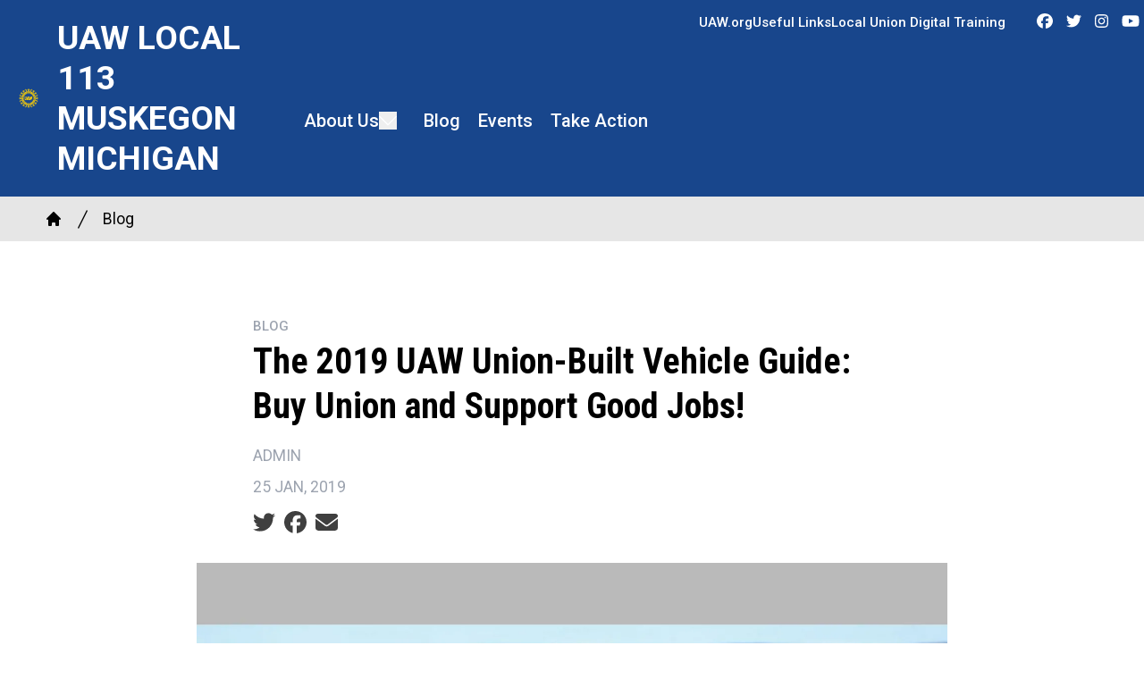

--- FILE ---
content_type: text/html; charset=UTF-8
request_url: https://region1d.uaw.org/uaw-local-113-muskegon-michigan/blog/2019-uaw-union-built-vehicle-guide-buy-union-and-support-good
body_size: 16254
content:
<!DOCTYPE html>
<html lang="en" dir="ltr" prefix="og: https://ogp.me/ns#" x-data="{ keyboardNavigation: false, isTouchDevice: false }" x-init="isTouchDevice = &#039;ontouchstart&#039; in window || navigator.maxTouchPoints &gt; 0" @keyup.tab.window="keyboardNavigation = true" @mousemove="if (keyboardNavigation) keyboardNavigation = false">
  <head>
    <meta charset="utf-8" />
<noscript><style>form.antibot * :not(.antibot-message) { display: none !important; }</style>
</noscript><meta name="description" content="Take a look at the guide and make a choice that’s good for our entire economy. Buy union today!UAW CARSBuick LaCrosseCadillac ATSCadillac CTSCadillac CT6 (excluding plug-in hybrid)Chevrolet Bolt (electric)Chevrolet CamaroChevrolet CorvetteChevrolet Cruze*Chevrolet Cruze (diesel)Chevrolet ImpalaChevrolet MalibuChevrolet SonicChevrolet Volt (electric)Ford MustangFord TaurusLincoln Continental" />
<link rel="canonical" href="https://region1d.uaw.org/uaw-local-113-muskegon-michigan/content/34965" />
<link rel="image_src" href="/sites/default/files/article/featured/vehicle_guide_2019.jpg" />
<meta property="og:site_name" content="UAW Local 113 Muskegon Michigan" />
<meta property="og:url" content="https://region1d.uaw.org/uaw-local-113-muskegon-michigan/content/34965" />
<meta property="og:title" content="The 2019 UAW Union-Built Vehicle Guide: Buy Union and Support Good Jobs!" />
<meta property="og:description" content="Take a look at the guide and make a choice that’s good for our entire economy. Buy union today!UAW CARSBuick LaCrosseCadillac ATSCadillac CTSCadillac CT6 (excluding plug-in hybrid)Chevrolet Bolt (electric)Chevrolet CamaroChevrolet CorvetteChevrolet Cruze*Chevrolet Cruze (diesel)Chevrolet ImpalaChevrolet MalibuChevrolet SonicChevrolet Volt (electric)Ford MustangFord TaurusLincoln Continental" />
<meta property="og:image" content="https://region1d.uaw.org/sites/default/files/styles/image_media_large/public/article/featured/vehicle_guide_2019.jpg.webp?itok=VIBof9PK" />
<meta name="twitter:card" content="summary_large_image" />
<meta name="twitter:description" content="Take a look at the guide and make a choice that’s good for our entire economy. Buy union today!UAW CARSBuick LaCrosseCadillac ATSCadillac CTSCadillac CT6 (excluding plug-in hybrid)Chevrolet Bolt (electric)Chevrolet CamaroChevrolet CorvetteChevrolet Cruze*Chevrolet Cruze (diesel)Chevrolet ImpalaChevrolet MalibuChevrolet SonicChevrolet Volt (electric)Ford MustangFord TaurusLincoln Continental" />
<meta name="twitter:title" content="The 2019 UAW Union-Built Vehicle Guide: Buy Union and Support Good Jobs! | UAW Local 113 Muskegon Michigan" />
<meta name="twitter:site" content="@uaw" />
<meta name="twitter:image" content="https://region1d.uaw.org/sites/default/files/styles/image_media_large/public/article/featured/vehicle_guide_2019.jpg.webp?itok=VIBof9PK" />
<meta name="twitter:image:alt" content="vehicle_guide_2019.jpg" />
<meta name="Generator" content="Drupal 10 (https://www.drupal.org)" />
<meta name="MobileOptimized" content="width" />
<meta name="HandheldFriendly" content="true" />
<meta name="viewport" content="width=device-width, initial-scale=1.0" />
<style>body {--uh-font-size: 16px; --uh-font-body: Roboto, sans-serif; --uh-font-header: "Roboto Condensed", sans-serif; --uh-color-white: 255 255 255; --uh-color-gray: 75 75 75; --uh-color-black: 0 0 0; --uh-color-primary: 24 70 140; --uh-color-primary-dark: 31 41 92; --uh-color-secondary: 252 0 0; --uh-color-secondary-dark: 252 0 0; --uh-color-accent-1: 255 206 7; --uh-color-accent-1-dark: 255 206 7; --uh-color-accent-2: 0 0 0; --uh-color-accent-2-dark: 0 20 38; --uh-color-neutral-1: 214 214 214; --uh-color-neutral-2: 242 243 244; }</style>
<script type="application/ld+json">{
    "@context": "https://schema.org",
    "@type": "WebSite",
    "name": "UAW Region 1D",
    "url": "https://region1d.uaw.org"
}</script>
<link rel="icon" href="/sites/default/files/2024-04/UAW%20LOGO%20PNG.PNG" type="image/vnd.microsoft.icon" />
<link rel="preconnect" href="https://fonts.gstatic.com" crossorigin="anonymous" />
<link rel="preload" as="style" href="https://fonts.googleapis.com/css2?family=Roboto:ital,wght@0,300;0,400;0,500;0,700;1,300;1,400;1,500;1,700&amp;display=swap" />
<link rel="stylesheet" href="https://fonts.googleapis.com/css2?family=Roboto:ital,wght@0,300;0,400;0,500;0,700;1,300;1,400;1,500;1,700&amp;display=swap" />
<link rel="preload" as="style" href="https://fonts.googleapis.com/css2?family=Roboto+Condensed:ital,wght@0,300;0,400;0,700;1,300;1,400;1,700&amp;display=swap" />
<link rel="stylesheet" href="https://fonts.googleapis.com/css2?family=Roboto+Condensed:ital,wght@0,300;0,400;0,700;1,300;1,400;1,700&amp;display=swap" />

    <title>The 2019 UAW Union-Built Vehicle Guide: Buy Union and Support Good Jobs! | UAW Local 113 Muskegon Michigan</title>
    <link rel="stylesheet" media="all" href="/sites/default/files/css/css_QRLRhsu6l7pdFPaZ4V7I-21HVzHmZrd71VUIM9QkfqA.css?delta=0&amp;language=en&amp;theme=uh_tw&amp;include=eJxNykEOgCAMAMEPFXmSKdAgWi2hJcrv9aCJx51slEY-tV6RJ1zxgviDVJAlA13G5dg-fRN0qNHuAypBX2Y7fRU1l1kCslMbz5Vv_JUlJA" />
<link rel="stylesheet" media="all" href="/sites/default/files/css/css_s3cU5DYEIJXU2IYjDuJWT0QSoq_14Ux7daJl6zHaO9U.css?delta=1&amp;language=en&amp;theme=uh_tw&amp;include=eJxNykEOgCAMAMEPFXmSKdAgWi2hJcrv9aCJx51slEY-tV6RJ1zxgviDVJAlA13G5dg-fRN0qNHuAypBX2Y7fRU1l1kCslMbz5Vv_JUlJA" />
<style>.sr-only {
  position: absolute;
  width: 1px;
  height: 1px;
  padding: 0;
  margin: -1px;
  overflow: hidden;
  clip: rect(0, 0, 0, 0);
  white-space: nowrap;
  border-width: 0;
}
.absolute {
  position: absolute;
}
.relative {
  position: relative;
}
.left-0 {
  left: 0px;
}
.top-0 {
  top: 0px;
}
.top-full {
  top: 100%;
}
.z-0 {
  z-index: 0;
}
.z-10 {
  z-index: 10;
}
.z-100 {
  z-index: 100;
}
.z-50 {
  z-index: 50;
}
.col-span-1 {
  grid-column: span 1 / span 1;
}
.col-start-14 {
  grid-column-start: 14;
}
.col-start-6 {
  grid-column-start: 6;
}
.col-end-14 {
  grid-column-end: 14;
}
.col-end-15 {
  grid-column-end: 15;
}
.row-start-1 {
  grid-row-start: 1;
}
.row-start-2 {
  grid-row-start: 2;
}
.row-end-2 {
  grid-row-end: 2;
}
.row-end-3 {
  grid-row-end: 3;
}
.mx-1 {
  margin-left: 0.25rem;
  margin-right: 0.25rem;
}
.mx-auto {
  margin-left: auto;
  margin-right: auto;
}
.my-1 {
  margin-top: 0.25rem;
  margin-bottom: 0.25rem;
}
.my-2 {
  margin-top: 0.5rem;
  margin-bottom: 0.5rem;
}
.my-6 {
  margin-top: 1.5rem;
  margin-bottom: 1.5rem;
}
.-mt-1 {
  margin-top: -0.25rem;
}
.mb-2 {
  margin-bottom: 0.5rem;
}
.mr-1 {
  margin-right: 0.25rem;
}
.mr-4 {
  margin-right: 1rem;
}
.mt-0 {
  margin-top: 0px;
}
.mt-12 {
  margin-top: 3rem;
}
.mt-2 {
  margin-top: 0.5rem;
}
.mt-4 {
  margin-top: 1rem;
}
.mt-6 {
  margin-top: 1.5rem;
}
.block {
  display: block;
}
.inline-block {
  display: inline-block;
}
.inline {
  display: inline;
}
.flex {
  display: flex;
}
.grid {
  display: grid;
}
.hidden {
  display: none;
}
.h-4 {
  height: 1rem;
}
.h-5 {
  height: 1.25rem;
}
.h-7 {
  height: 1.75rem;
}
.h-\[2px\] {
  height: 2px;
}
.h-full {
  height: 100%;
}
.w-1\/5 {
  width: 20%;
}
.w-20 {
  width: 5rem;
}
.w-4 {
  width: 1rem;
}
.w-5 {
  width: 1.25rem;
}
.w-7 {
  width: 1.75rem;
}
.w-8 {
  width: 2rem;
}
.w-full {
  width: 100%;
}
.max-w-4xl {
  max-width: 56rem;
}
.max-w-7xl {
  max-width: 80rem;
}
.max-w-none {
  max-width: none;
}
.flex-shrink-0 {
  flex-shrink: 0;
}
.flex-grow {
  flex-grow: 1;
}
.-rotate-45 {
  --tw-rotate: -45deg;
  transform: translate(var(--tw-translate-x), var(--tw-translate-y)) rotate(var(--tw-rotate)) skewX(var(--tw-skew-x)) skewY(var(--tw-skew-y)) scaleX(var(--tw-scale-x)) scaleY(var(--tw-scale-y));
}
.rotate-45 {
  --tw-rotate: 45deg;
  transform: translate(var(--tw-translate-x), var(--tw-translate-y)) rotate(var(--tw-rotate)) skewX(var(--tw-skew-x)) skewY(var(--tw-skew-y)) scaleX(var(--tw-scale-x)) scaleY(var(--tw-scale-y));
}
.scroll-mt-28 {
  scroll-margin-top: 7rem;
}
.grid-cols-1 {
  grid-template-columns: repeat(1, minmax(0, 1fr));
}
.grid-cols-2 {
  grid-template-columns: repeat(2, minmax(0, 1fr));
}
.flex-row {
  flex-direction: row;
}
.flex-col {
  flex-direction: column;
}
.flex-wrap {
  flex-wrap: wrap;
}
.items-center {
  align-items: center;
}
.justify-end {
  justify-content: flex-end;
}
.justify-center {
  justify-content: center;
}
.justify-between {
  justify-content: space-between;
}
.gap-1 {
  gap: 0.25rem;
}
.gap-2 {
  gap: 0.5rem;
}
.space-x-1 > :not([hidden]) ~ :not([hidden]) {
  --tw-space-x-reverse: 0;
  margin-right: calc(0.25rem * var(--tw-space-x-reverse));
  margin-left: calc(0.25rem * calc(1 - var(--tw-space-x-reverse)));
}
.space-x-2 > :not([hidden]) ~ :not([hidden]) {
  --tw-space-x-reverse: 0;
  margin-right: calc(0.5rem * var(--tw-space-x-reverse));
  margin-left: calc(0.5rem * calc(1 - var(--tw-space-x-reverse)));
}
.divide-x > :not([hidden]) ~ :not([hidden]) {
  --tw-divide-x-reverse: 0;
  border-right-width: calc(1px * var(--tw-divide-x-reverse));
  border-left-width: calc(1px * calc(1 - var(--tw-divide-x-reverse)));
}
.self-start {
  align-self: flex-start;
}
.whitespace-nowrap {
  white-space: nowrap;
}
.rounded-2xl {
  border-radius: 1rem;
}
.border-0 {
  border-width: 0px;
}
.border-t {
  border-top-width: 1px;
}
.border-gray-300 {
  --tw-border-opacity: 1;
  border-color: rgb(209 213 219 / var(--tw-border-opacity));
}
.border-uh-neutral-2 {
  --tw-border-opacity: 1;
  border-color: rgb(var(--uh-color-neutral-2) / var(--tw-border-opacity));
}
.border-opacity-20 {
  --tw-border-opacity: 0.2;
}
.bg-uh-accent-1 {
  --tw-bg-opacity: 1;
  background-color: rgb(var(--uh-color-accent-1) / var(--tw-bg-opacity));
}
.bg-uh-accent-2 {
  --tw-bg-opacity: 1;
  background-color: rgb(var(--uh-color-accent-2) / var(--tw-bg-opacity));
}
.bg-uh-black {
  --tw-bg-opacity: 1;
  background-color: rgb(var(--uh-color-black) / var(--tw-bg-opacity));
}
.bg-uh-gray {
  --tw-bg-opacity: 1;
  background-color: rgb(var(--uh-color-gray) / var(--tw-bg-opacity));
}
.bg-uh-neutral-1\/60 {
  background-color: rgb(var(--uh-color-neutral-1) / 0.6);
}
.bg-uh-primary {
  --tw-bg-opacity: 1;
  background-color: rgb(var(--uh-color-primary) / var(--tw-bg-opacity));
}
.bg-uh-white {
  --tw-bg-opacity: 1;
  background-color: rgb(var(--uh-color-white) / var(--tw-bg-opacity));
}
.bg-opacity-25 {
  --tw-bg-opacity: 0.25;
}
.p-2 {
  padding: 0.5rem;
}
.p-4 {
  padding: 1rem;
}
.px-10 {
  padding-left: 2.5rem;
  padding-right: 2.5rem;
}
.px-2 {
  padding-left: 0.5rem;
  padding-right: 0.5rem;
}
.px-4 {
  padding-left: 1rem;
  padding-right: 1rem;
}
.px-6 {
  padding-left: 1.5rem;
  padding-right: 1.5rem;
}
.py-12 {
  padding-top: 3rem;
  padding-bottom: 3rem;
}
.py-2 {
  padding-top: 0.5rem;
  padding-bottom: 0.5rem;
}
.py-4 {
  padding-top: 1rem;
  padding-bottom: 1rem;
}
.pb-0 {
  padding-bottom: 0px;
}
.pb-16 {
  padding-bottom: 4rem;
}
.pb-2 {
  padding-bottom: 0.5rem;
}
.pb-6 {
  padding-bottom: 1.5rem;
}
.pl-2 {
  padding-left: 0.5rem;
}
.pl-6 {
  padding-left: 1.5rem;
}
.pt-0 {
  padding-top: 0px;
}
.pt-0\.5 {
  padding-top: 0.125rem;
}
.pt-4 {
  padding-top: 1rem;
}
.pt-6 {
  padding-top: 1.5rem;
}
.pt-8 {
  padding-top: 2rem;
}
.text-center {
  text-align: center;
}
.text-sm {
  font-size: 0.875rem;
}
.text-xl {
  font-size: 1.25rem;
}
.text-xs {
  font-size: 0.75rem;
}
.font-bold {
  font-weight: 700;
}
.font-medium {
  font-weight: 500;
}
.font-semibold {
  font-weight: 600;
}
.uppercase {
  text-transform: uppercase;
}
.leading-none {
  line-height: 1;
}
.tracking-widest {
  letter-spacing: 0.1em;
}
.text-branding-error {
  --tw-text-opacity: 1;
  color: rgb(248 113 113 / var(--tw-text-opacity));
}
.text-gray-400 {
  --tw-text-opacity: 1;
  color: rgb(156 163 175 / var(--tw-text-opacity));
}
.text-uh-black {
  --tw-text-opacity: 1;
  color: rgb(var(--uh-color-black) / var(--tw-text-opacity));
}
.text-uh-neutral-2 {
  --tw-text-opacity: 1;
  color: rgb(var(--uh-color-neutral-2) / var(--tw-text-opacity));
}
.text-uh-primary {
  --tw-text-opacity: 1;
  color: rgb(var(--uh-color-primary) / var(--tw-text-opacity));
}
.text-uh-primary-dark {
  --tw-text-opacity: 1;
  color: rgb(var(--uh-color-primary-dark) / var(--tw-text-opacity));
}
.text-uh-white {
  --tw-text-opacity: 1;
  color: rgb(var(--uh-color-white) / var(--tw-text-opacity));
}
.underline {
  text-decoration-line: underline;
}
.antialiased {
  -webkit-font-smoothing: antialiased;
  -moz-osx-font-smoothing: grayscale;
}
.opacity-0 {
  opacity: 0;
}
.opacity-100 {
  opacity: 1;
}
.opacity-50 {
  opacity: 0.5;
}
.opacity-75 {
  opacity: 0.75;
}
.shadow-sm {
  --tw-shadow: 0 1px 2px 0 rgb(0 0 0 / 0.05);
  --tw-shadow-colored: 0 1px 2px 0 var(--tw-shadow-color);
  box-shadow: var(--tw-ring-offset-shadow, 0 0 #0000), var(--tw-ring-shadow, 0 0 #0000), var(--tw-shadow);
}
.transition-all {
  transition-property: all;
  transition-timing-function: cubic-bezier(0.4, 0, 0.2, 1);
  transition-duration: 150ms;
}
.duration-300 {
  transition-duration: 300ms;
}
.duration-500 {
  transition-duration: 500ms;
}
.first\:pl-0:first-child {
  padding-left: 0px;
}
.hover\:bg-uh-primary:hover {
  --tw-bg-opacity: 1;
  background-color: rgb(var(--uh-color-primary) / var(--tw-bg-opacity));
}
.hover\:bg-uh-white:hover {
  --tw-bg-opacity: 1;
  background-color: rgb(var(--uh-color-white) / var(--tw-bg-opacity));
}
.hover\:text-uh-accent-1:hover {
  --tw-text-opacity: 1;
  color: rgb(var(--uh-color-accent-1) / var(--tw-text-opacity));
}
.hover\:opacity-100:hover {
  opacity: 1;
}
.hover\:opacity-80:hover {
  opacity: 0.8;
}
.hover\:transition-colors:hover {
  transition-property: color, background-color, border-color, text-decoration-color, fill, stroke;
  transition-timing-function: cubic-bezier(0.4, 0, 0.2, 1);
  transition-duration: 150ms;
}
.hover\:transition-opacity:hover {
  transition-property: opacity;
  transition-timing-function: cubic-bezier(0.4, 0, 0.2, 1);
  transition-duration: 150ms;
}
.focus\:border-branding-outer-space:focus {
  --tw-border-opacity: 1;
  border-color: rgb(55 58 58 / var(--tw-border-opacity));
}
.focus\:ring-branding-outer-space:focus {
  --tw-ring-opacity: 1;
  --tw-ring-color: rgb(55 58 58 / var(--tw-ring-opacity));
}
.prose-headings\:mb-2 :is(:where(h1, h2, h3, h4, h5, h6, th):not(:where([class~="not-prose"],[class~="not-prose"] *))) {
  margin-bottom: 0.5rem;
}
.prose-headings\:text-uh-neutral-2 :is(:where(h1, h2, h3, h4, h5, h6, th):not(:where([class~="not-prose"],[class~="not-prose"] *))) {
  --tw-text-opacity: 1;
  color: rgb(var(--uh-color-neutral-2) / var(--tw-text-opacity));
}
.prose-p\:mb-4 :is(:where(p):not(:where([class~="not-prose"],[class~="not-prose"] *))) {
  margin-bottom: 1rem;
}
.prose-a\:text-uh-primary :is(:where(a):not(:where([class~="not-prose"],[class~="not-prose"] *))) {
  --tw-text-opacity: 1;
  color: rgb(var(--uh-color-primary) / var(--tw-text-opacity));
}
.prose-a\:no-underline :is(:where(a):not(:where([class~="not-prose"],[class~="not-prose"] *))) {
  text-decoration-line: none;
}
.hover\:prose-a\:text-uh-accent-1 :is(:where(a):not(:where([class~="not-prose"],[class~="not-prose"] *))):hover {
  --tw-text-opacity: 1;
  color: rgb(var(--uh-color-accent-1) / var(--tw-text-opacity));
}
.hover\:prose-a\:underline :is(:where(a):not(:where([class~="not-prose"],[class~="not-prose"] *))):hover {
  text-decoration-line: underline;
}
.prose-strong\:text-uh-neutral-2 :is(:where(strong):not(:where([class~="not-prose"],[class~="not-prose"] *))) {
  --tw-text-opacity: 1;
  color: rgb(var(--uh-color-neutral-2) / var(--tw-text-opacity));
}
.prose-img\:my-0 :is(:where(img):not(:where([class~="not-prose"],[class~="not-prose"] *))) {
  margin-top: 0px;
  margin-bottom: 0px;
}
.prose-img\:my-1 :is(:where(img):not(:where([class~="not-prose"],[class~="not-prose"] *))) {
  margin-top: 0.25rem;
  margin-bottom: 0.25rem;
}
.prose-img\:mr-1 :is(:where(img):not(:where([class~="not-prose"],[class~="not-prose"] *))) {
  margin-right: 0.25rem;
}
.prose-img\:w-20 :is(:where(img):not(:where([class~="not-prose"],[class~="not-prose"] *))) {
  width: 5rem;
}
.prose-img\:w-full :is(:where(img):not(:where([class~="not-prose"],[class~="not-prose"] *))) {
  width: 100%;
}
.prose-img\:opacity-60 :is(:where(img):not(:where([class~="not-prose"],[class~="not-prose"] *))) {
  opacity: 0.6;
}
.prose-img\:invert :is(:where(img):not(:where([class~="not-prose"],[class~="not-prose"] *))) {
  --tw-invert: invert(100%);
  filter: var(--tw-blur) var(--tw-brightness) var(--tw-contrast) var(--tw-grayscale) var(--tw-hue-rotate) var(--tw-invert) var(--tw-saturate) var(--tw-sepia) var(--tw-drop-shadow);
}
.\[\&_\.social-media-properties\]\:h-full .social-media-properties {
  height: 100%;
}
.\[\&_\.social-media-properties\]\:items-center .social-media-properties {
  align-items: center;
}
.\[\&_\.social-media-properties\]\:justify-center .social-media-properties {
  justify-content: center;
}
.\[\&_\.social-media-properties\]\:\!gap-6 .social-media-properties {
  gap: 1.5rem !important;
}
.\[\&_a\:hover\]\:opacity-80 a:hover {
  opacity: 0.8;
}
.\[\&_a\]\:text-uh-white a {
  --tw-text-opacity: 1;
  color: rgb(var(--uh-color-white) / var(--tw-text-opacity));
}
.\[\&_ul\>li\]\:flex ul>li {
  display: flex;
}
.\[\&_ul\>li\]\:flex-grow ul>li {
  flex-grow: 1;
}
.\[\&_ul\>li\]\:items-center ul>li {
  align-items: center;
}
.\[\&_ul\>li\]\:justify-center ul>li {
  justify-content: center;
}
.\[\&_ul\>li\]\:p-4 ul>li {
  padding: 1rem;
}
.\[\&_ul\]\:flex ul {
  display: flex;
}
.\[\&_ul\]\:h-full ul {
  height: 100%;
}
.\[\&_ul\]\:flex-grow ul {
  flex-grow: 1;
}
.\[\&_ul\]\:\!flex-row ul {
  flex-direction: row !important;
}
.\[\&_ul\]\:flex-row ul {
  flex-direction: row;
}
.\[\&_ul\]\:flex-col ul {
  flex-direction: column;
}
.\[\&_ul\]\:items-center ul {
  align-items: center;
}
.\[\&_ul\]\:justify-center ul {
  justify-content: center;
}
.\[\&_ul\]\:gap-6 ul {
  gap: 1.5rem;
}
.\[\&_ul\]\:text-uh-white ul {
  --tw-text-opacity: 1;
  color: rgb(var(--uh-color-white) / var(--tw-text-opacity));
}
@media (min-width: 640px) {
  .sm\:w-1\/4 {
    width: 25%;
  }
  .sm\:px-6 {
    padding-left: 1.5rem;
    padding-right: 1.5rem;
  }
  .sm\:text-2xl {
    font-size: 1.5rem;
    line-height: 2rem;
  }}

@media (min-width: 768px) {
  .md\:mb-4 {
    margin-bottom: 1rem;
  }
  .md\:flex {
    display: flex;
  }
  .md\:w-2\/3 {
    width: 66.666667%;
  }
  .md\:w-28 {
    width: 7rem;
  }
  .md\:grid-cols-3 {
    grid-template-columns: repeat(3, minmax(0, 1fr));
  }
  .md\:grid-cols-5 {
    grid-template-columns: repeat(5, minmax(0, 1fr));
  }
  .md\:gap-8 {
    gap: 2rem;
  }
  .md\:pt-8 {
    padding-top: 2rem;
  }
  .md\:text-3xl {
    font-size: 1.875rem;
    line-height: 2.25rem;
  }
  .md\:text-sm {
    font-size: 0.875rem;
  }
  .md\:prose-img\:w-28 :is(:where(img):not(:where([class~="not-prose"],[class~="not-prose"] *))) {
    width: 7rem;
  }}

@media (min-width: 1024px) {
  .lg\:static {
    position: static;
  }
  .lg\:absolute {
    position: absolute;
  }
  .lg\:left-0 {
    left: 0px;
  }
  .lg\:top-full {
    top: 100%;
  }
  .lg\:col-start-1 {
    grid-column-start: 1;
  }
  .lg\:col-start-6 {
    grid-column-start: 6;
  }
  .lg\:col-end-6 {
    grid-column-end: 6;
  }
  .lg\:row-start-1 {
    grid-row-start: 1;
  }
  .lg\:row-end-3 {
    grid-row-end: 3;
  }
  .lg\:block {
    display: block;
  }
  .lg\:flex {
    display: flex;
  }
  .lg\:grid {
    display: grid;
  }
  .lg\:hidden {
    display: none;
  }
  .lg\:h-full {
    height: 100%;
  }
  .lg\:w-2\/3 {
    width: 66.666667%;
  }
  .lg\:max-w-prose {
    max-width: 65ch;
  }
  .lg\:flex-grow-0 {
    flex-grow: 0;
  }
  .lg\:flex-row {
    flex-direction: row;
  }
  .lg\:flex-wrap {
    flex-wrap: wrap;
  }
  .lg\:items-start {
    align-items: flex-start;
  }
  .lg\:justify-start {
    justify-content: flex-start;
  }
  .lg\:justify-center {
    justify-content: center;
  }
  .lg\:px-0 {
    padding-left: 0px;
    padding-right: 0px;
  }
  .lg\:px-8 {
    padding-left: 2rem;
    padding-right: 2rem;
  }
  .lg\:py-16 {
    padding-top: 4rem;
    padding-bottom: 4rem;
  }
  .lg\:pt-12 {
    padding-top: 3rem;
  }
  .lg\:font-medium {
    font-weight: 500;
  }
  .lg\:text-uh-white {
    --tw-text-opacity: 1;
    color: rgb(var(--uh-color-white) / var(--tw-text-opacity));
  }
  .lg\:transition-all {
    transition-property: all;
    transition-timing-function: cubic-bezier(0.4, 0, 0.2, 1);
    transition-duration: 150ms;
  }
  .lg\:duration-300 {
    transition-duration: 300ms;
  }
  .lg\:hover\:bg-uh-secondary:hover {
    --tw-bg-opacity: 1;
    background-color: rgb(var(--uh-color-secondary) / var(--tw-bg-opacity));
  }
  .lg\:hover\:text-uh-white:hover {
    --tw-text-opacity: 1;
    color: rgb(var(--uh-color-white) / var(--tw-text-opacity));
  }}

@media (min-width: 1280px) {
  .xl\:col-start-5 {
    grid-column-start: 5;
  }
  .xl\:col-end-5 {
    grid-column-end: 5;
  }
  .xl\:pt-16 {
    padding-top: 4rem;
  }
  .xl\:text-center {
    text-align: center;
  }}

</style><script src="/sites/default/files/tailwindcss_utility/tailwind.js"></script><script src="/themes/custom/uh_tw/build/tailwind-config-cdn.js"></script><script>tailwind.config.safelist = tailwind.config.safelist.concat(["[&amp;_div.link-wrapper]:flex","[&amp;_div.link-wrapper]:flex-grow","[&amp;_div.link-wrapper]:flex-row","[&amp;_div.link-wrapper]:gap-2","[&amp;_div.link-wrapper]:items-center","[&amp;_div.link-wrapper]:justify-center","[&amp;_div.link-wrapper]:p-4","grid-rows-[minmax(50px,auto)_1fr]","lg:grid-cols-[min(calc((100vw-1024px)\/2))_repeat(12,minmax(0,1024px))_min(calc((100vw-1024px)\/2))]","top-level","xl:grid-cols-[min(calc((100vw-1280px)\/2))_repeat(12,minmax(0,1280px))_min(calc((100vw-1280px)\/2))]","xl:grid-cols-[min(calc((100vw-1536px)\/2))_repeat(12,minmax(0,1536px))_min(calc((100vw-1536px)\/2))]","xl:grid-cols-[min(calc((100vw-1792px)\/2))_repeat(12,minmax(0,1792px))_min(calc((100vw-1792px)\/2))]"]);</script>
<link rel="stylesheet" media="all" href="/sites/default/files/css/css_OEhBbp39qtZbYm-yHcFeZRuUXPJ9zSHRqoyuof05ris.css?delta=3&amp;language=en&amp;theme=uh_tw&amp;include=eJxNykEOgCAMAMEPFXmSKdAgWi2hJcrv9aCJx51slEY-tV6RJ1zxgviDVJAlA13G5dg-fRN0qNHuAypBX2Y7fRU1l1kCslMbz5Vv_JUlJA" />

    <script src="/libraries/fontawesome/js/brands.min.js?v=6.4.2" defer></script>
<script src="/libraries/fontawesome/js/regular.min.js?v=6.4.2" defer></script>
<script src="/libraries/fontawesome/js/solid.min.js?v=6.4.2" defer></script>
<script src="/libraries/fontawesome/js/fontawesome.min.js?v=6.4.2" defer></script>

  </head>
  <body class="hide-gin-toolbar group/uh-site">
        <a href="#main-content" class="visually-hidden focusable">
      Skip to main content
    </a>
    
      <div class="dialog-off-canvas-main-canvas" data-off-canvas-main-canvas>
    
  
<div class="w-full mx-auto text-uh-black">
    
  

  <div id="site-header" class="md:grid-cols-5 font-semibold relative z-50 inline" x-data="{ open: false }">
    




                



<div class="flex flex-col w-full relative bg-uh-primary lg:grid grid-rows-[minmax(50px,auto)_1fr] lg:grid-cols-[min(calc((100vw-1024px)/2))_repeat(12,minmax(0,1024px))_min(calc((100vw-1024px)/2))] xl:grid-cols-[min(calc((100vw-1280px)/2))_repeat(12,minmax(0,1280px))_min(calc((100vw-1280px)/2))] 2xl:grid-cols-[min(calc((100vw-1536px)/2))_repeat(12,minmax(0,1536px))_min(calc((100vw-1536px)/2))] 3xl:grid-cols-[min(calc((100vw-1792px)/2))_repeat(12,minmax(0,1792px))_min(calc((100vw-1792px)/2))] z-100">
    <div class="logo-wrapper flex flex-row p-4 items-center justify-between lg:justify-center lg:row-start-1 lg:row-end-3 lg:col-start-1 lg:col-end-6 xl:col-end-5">
        
    <a class="flex flex-row items-center justify-center z-100 h-full" href="/uaw-local-113-muskegon-michigan">
                    <div class="site-logo w-1/5 sm:w-1/4 mr-4">
                  <picture>
                  <source srcset="/sites/default/files/styles/image_media_large/public/2024-05/uaw-logo-blue-yellow-official-sm%20copy.png.webp?itok=F1gE3QoP 1x" media="all and (min-width: 1280px)" type="image/webp" width="600" height="600"/>
              <source srcset="/sites/default/files/styles/image_media_medium/public/2024-05/uaw-logo-blue-yellow-official-sm%20copy.png.webp?itok=XwnaO4Vi 1x, /sites/default/files/styles/image_media_large_2x/public/2024-05/uaw-logo-blue-yellow-official-sm%20copy.png.webp?itok=zyz6ncLI 2x" media="all and (min-width: 1024px) and (max-width: 1279px)" type="image/webp" width="300" height="300"/>
              <source srcset="/sites/default/files/styles/image_media_small/public/2024-05/uaw-logo-blue-yellow-official-sm%20copy.png.webp?itok=R-90uMEb 1x, /sites/default/files/styles/image_media_medium_2x/public/2024-05/uaw-logo-blue-yellow-official-sm%20copy.png.webp?itok=taBlShDN 2x" type="image/webp" width="100" height="100"/>
                  <img src="/sites/default/files/styles/image_media_small/public/2024-05/uaw-logo-blue-yellow-official-sm%20copy.png.webp?itok=R-90uMEb" alt="UAW Logo" />

  </picture>

            </div>
                            <div class="site-name text-xl sm:text-2xl md:text-3xl uppercase text-uh-white">
                            <div class="label">UAW Local 113 Muskegon Michigan</div>
      
            </div>
            </a>



        <button @click="open = !open" id="mobile-menu-button" :class="open === true ? 'group block lg:hidden menu-open' : 'group block lg:hidden'">
            <div :class="open === true ? 'bg-uh-white w-8 h-[2px] mt-0 relative rotate-45 transition-all' : 'bg-uh-white w-8 h-[2px] relative top-0 transition-all'"></div>
            <div :class="open === true ? 'bg-uh-white w-8 h-[2px] mt-0 opacity-0 transition-all' : 'bg-uh-white w-8 h-[2px] mt-2 opacity-100 transition-all'"></div>
            <div :class="open === true ? 'bg-uh-white w-8 h-[2px] -mt-1 relative -rotate-45 transition-all' : 'bg-uh-white w-8 h-[2px] mt-2 relative top-0 transition-all'"></div>
        </button>
    </div>
  	<div class="secondary-nav-wrapper hidden lg:flex flex-row flex-grow items-center justify-end font-medium text-xs col-start-6 xl:col-start-5 col-end-14 row-start-1 row-end-2">
            <nav class="national-menu h-full [&_ul]:h-full [&_ul]:flex [&_ul]:flex-row [&_ul]:items-center [&_ul]:justify-center [&_ul]:gap-6 [&_ul]:text-uh-white">
        
    <ul>
          <li>
        <a href="https://uaw.org/" title="Homepage for UAW, International Union">UAW.org</a>
              </li>
          <li>
        <a href="https://uaw.org/useful-links-and-union-resources/" title="Useful information for your Local Union or on Labor Unions in general">Useful Links</a>
              </li>
          <li>
        <a href="https://uaw.org/digitaltraining" title="This booklet should help local unions to carry out the constitutional and legal provisions which regulate elections.">Local Union Digital Training</a>
              </li>
      </ul>



      </nav>
                  <nav class="social-media pl-6 h-full flex items-center justify-center [&_a]:text-uh-white [&_a:hover]:opacity-80 [&_.social-media-properties]:!gap-6 [&_.social-media-properties]:h-full [&_.social-media-properties]:items-center [&_.social-media-properties]:justify-center">
        

  <div  class="flex my-2 space-x-1">

                  <a href="https://facebook.com/uaw113" class="hover:transition-opacity opacity-100 hover:opacity-80">
          <i class="items-center justify-center mx-1 text-sm fab fa-facebook"></i>
          <span class="sr-only">Facebook</span>
        </a>
                        <a href="https://twitter.com/uaw" class="hover:transition-opacity opacity-100 hover:opacity-80">
          <i class="items-center justify-center mx-1 text-sm fab fa-twitter"></i>
          <span class="sr-only">Twitter</span>
        </a>
                        <a href="https://instagram.com/uaw.union" class="hover:transition-opacity opacity-100 hover:opacity-80">
          <i class="items-center justify-center mx-1 text-sm fab fa-instagram"></i>
          <span class="sr-only">Instagram</span>
        </a>
                        <a href="https://youtube.com/uaw" class="hover:transition-opacity opacity-100 hover:opacity-80">
          <i class="items-center justify-center mx-1 text-sm fab fa-youtube"></i>
          <span class="sr-only">Youtube</span>
        </a>
          
  </div>



      </nav>
        </div>
    <div class="nav-wrapper flex flex-col flex-grow lg:col-start-6 xl:col-start-5 col-end-14 row-start-2 row-end-3">
        <nav x-show="open"
             @resize.window="open = window.innerWidth > 1024"
             @load.window="open = window.innerWidth > 1024"
             @click.outside="if (window.innerWidth < 1024) {open = false}"
             x-transition:enter="transition duration-300 ease-out transform"
             x-transition:enter-start="opacity-0"
             x-transition:enter-end="opacity-100"
             x-transition:leave="transition duration-200 ease-in transform"
             x-transition:leave-start="opacity-100"
             x-transition:leave-end="opacity-0"
             class="main-menu bg-uh-primary flex flex-col absolute top-full left-0 text-uh-white w-full lg:flex-row lg:text-uh-white lg:h-full lg:static lg:justify-start">
                

    
  
  
  
                    	  
                        
                        
                    <ul class="flex flex-col lg:flex-wrap lg:flex-row lg:flex-grow-0">
                                            <li class="flex flex-col relative lg:hover:bg-uh-secondary lg:hover:text-uh-white lg:transition-all lg:duration-300 [&amp;_div.link-wrapper]:flex [&amp;_div.link-wrapper]:flex-grow [&amp;_div.link-wrapper]:flex-row [&amp;_div.link-wrapper]:justify-center [&amp;_div.link-wrapper]:items-center [&amp;_div.link-wrapper]:p-4 [&amp;_div.link-wrapper]:gap-2" x-data="{openSubmenu1 : false, ariaExpanded: false}" @mouseenter="if (window.innerWidth &gt; 1025) { openSubmenu1 = true; }" @mouseleave="if (window.innerWidth &gt; 1025) { openSubmenu1 = false; }" @resize.window="openSubmenu1 = false, openSubmenu2 = false, openSubmenu3 = false">
                    <div class='link-wrapper'>
                        <a href="/uaw-local-113-muskegon-michigan/about-us" class="font-bold lg:font-medium whitespace-nowrap menu-level-1" data-drupal-link-system-path="node/9128">About Us</a>
                        <button @click="openSubmenu1 = !openSubmenu1"
                                :aria-expanded="openSubmenu1 ? 'true' : 'false'"
                                class="submenu-toggle"
                                @focusin="if (keyboardNavigation) { openSubmenu1 = false, openSubmenu2 = false, openSubmenu3 = false }"
                                title="Expand section">
                                                            <i class="down-arrow">
                                    <svg svg class="w-4 h-4 top-level" fill="currentColor"
                                         xmlns="http://www.w3.org/2000/svg" viewBox="0 0 20 10.74">
                                        <path d="m0,.671c0-.184.066-.342.197-.474s.29-.197.474-.197.342.066.474.197l8.924,8.924L18.855.336c.132-.132.29-.197.474-.197s.342.066.474.197.197.29.197.474-.066.342-.197.474l-9.26,9.26c-.132.132-.29.197-.474.197s-.342-.066-.474-.197L.197,1.165c-.026-.026-.049-.056-.069-.089s-.036-.066-.049-.099l-.039-.099c-.013-.033-.023-.066-.03-.099s-.01-.069-.01-.109Z"/>
                                    </svg>
                                </i>
                                                    </button>
                    </div>
                                      	  
                        
                        
                <ul class="flex flex-col bg-uh-accent-2 lg:absolute lg:top-full lg:left-0 lg:transition-all lg:duration-300 z-10"
    x-show="openSubmenu1" x-transition:enter="lg:transition lg:ease-out lg:duration-100" x-transition:enter-start="lg:transform lg:opacity-0 lg:scale-95" x-transition:enter-end="lg:transform lg:opacity-100 lg:scale-100" x-transition:leave="lg:transition lg:ease-in lg:duration-75" x-transition:leave-start="lg:transform lg:opacity-100 lg:scale-100" x-transition:leave-end="lg:transform lg:opacity-0 lg:scale-95">
                                        <li class="flex flex-col justify-center items-center p-2 lg:hover:text-uh-white lg:hover:bg-uh-secondary lg:items-start lg:transition-all lg:duration-300">
                    <a href="/uaw-local-113-muskegon-michigan/contact-us" class="font-bold lg:font-medium whitespace-nowrap" data-drupal-link-system-path="node/9132">Contact Us</a>
                </li>
                        </ul>
        
                </li>
                                                <li class="flex flex-col justify-center items-center p-2 gap-2 lg:hover:text-uh-white lg:hover:bg-uh-secondary lg:transition-all lg:duration-300">
                    <a href="/uaw-local-113-muskegon-michigan/blog" class="font-bold lg:font-medium whitespace-nowrap menu-level-1" data-drupal-link-system-path="node/9129">Blog</a>
                </li>
                                                <li class="flex flex-col justify-center items-center p-2 gap-2 lg:hover:text-uh-white lg:hover:bg-uh-secondary lg:transition-all lg:duration-300">
                    <a href="/uaw-local-113-muskegon-michigan/events" class="font-bold lg:font-medium whitespace-nowrap menu-level-1" data-drupal-link-system-path="node/9130">Events</a>
                </li>
                                                <li class="flex flex-col justify-center items-center p-2 gap-2 lg:hover:text-uh-white lg:hover:bg-uh-secondary lg:transition-all lg:duration-300">
                    <a href="/uaw-local-113-muskegon-michigan/take-action" class="font-bold lg:font-medium whitespace-nowrap menu-level-1" data-drupal-link-system-path="node/9131">Take Action</a>
                </li>
                        </ul>
        

  


           <!-- national menu -->
      		<div class="flex flex-col items-center justify-center lg:hidden [&_ul]:flex [&_ul]:flex-col [&_ul]:items-center [&_ul]:justify-center [&_ul]:flex-grow [&_ul>li]:flex [&_ul>li]:flex-grow [&_ul>li]:justify-center [&_ul>li]:items-center [&_ul>li]:p-4">
        		            		
    <ul>
          <li>
        <a href="https://uaw.org/" title="Homepage for UAW, International Union">UAW.org</a>
              </li>
          <li>
        <a href="https://uaw.org/useful-links-and-union-resources/" title="Useful information for your Local Union or on Labor Unions in general">Useful Links</a>
              </li>
          <li>
        <a href="https://uaw.org/digitaltraining" title="This booklet should help local unions to carry out the constitutional and legal provisions which regulate elections.">Local Union Digital Training</a>
              </li>
      </ul>



		                      	              		<div class="p-4 pb-6 [&_a]:text-uh-white [&_ul]:!flex-row">
              			

  <div  class="flex my-2 space-x-1">

                  <a href="https://facebook.com/uaw113" class="hover:transition-opacity opacity-100 hover:opacity-80">
          <i class="items-center justify-center mx-1 text-sm fab fa-facebook"></i>
          <span class="sr-only">Facebook</span>
        </a>
                        <a href="https://twitter.com/uaw" class="hover:transition-opacity opacity-100 hover:opacity-80">
          <i class="items-center justify-center mx-1 text-sm fab fa-twitter"></i>
          <span class="sr-only">Twitter</span>
        </a>
                        <a href="https://instagram.com/uaw.union" class="hover:transition-opacity opacity-100 hover:opacity-80">
          <i class="items-center justify-center mx-1 text-sm fab fa-instagram"></i>
          <span class="sr-only">Instagram</span>
        </a>
                        <a href="https://youtube.com/uaw" class="hover:transition-opacity opacity-100 hover:opacity-80">
          <i class="items-center justify-center mx-1 text-sm fab fa-youtube"></i>
          <span class="sr-only">Youtube</span>
        </a>
          
  </div>



              		</div>
              	      		</div>
        <!-- ./national menu -->
        </nav>
    </div>
  <div class="nav-spacer hidden lg:block col-start-14 col-end-15 row-start-1 row-end-2"></div>
  <div class="nav-spacer hidden lg:block col-start-14 col-end-15 row-start-2 row-end-3"></div>
</div>



  </div>

  
      <div>
    <div id="block-uh-tw-breadcrumbs">
  
    
      
  <nav role="navigation" class="flex px-10 py-2 text-sm bg-uh-neutral-1/60" aria-labelledby="system-breadcrumb">
    <h2 id="system-breadcrumb" class="visually-hidden">Breadcrumb</h2>
    <ol class="flex items-center space-x-2">
          <li>
        <div class="flex items-center">
                  <a href="/uaw-local-113-muskegon-michigan">
            <!-- Heroicon: home/solid -->
            <svg class="flex-shrink-0 w-4 h-4" xmlns="http://www.w3.org/2000/svg" viewBox="0 0 20 20" fill="currentColor" aria-hidden="true">
              <path d="M10.707 2.293a1 1 0 00-1.414 0l-7 7a1 1 0 001.414 1.414L4 10.414V17a1 1 0 001 1h2a1 1 0 001-1v-2a1 1 0 011-1h2a1 1 0 011 1v2a1 1 0 001 1h2a1 1 0 001-1v-6.586l.293.293a1 1 0 001.414-1.414l-7-7z" />
            </svg>
            <span class="sr-only">Home</span>
          </a>
                </div>
      </li>
          <li>
        <div class="flex items-center">
                <svg class="flex-shrink-0 w-5 h-5" xmlns="http://www.w3.org/2000/svg" fill="currentColor" viewBox="0 0 20 20" aria-hidden="true">
          <path d="M5.555 17.776l8-16 .894.448-8 16-.894-.448z" />
        </svg>
                     <a href="/uaw-local-113-muskegon-michigan/blog" class="pl-2">Blog</a>
                          </div>
      </li>
        </ol>
  </nav>




  </div>

  </div>

  
    <div>
    <div data-drupal-messages-fallback class="hidden"></div>

  </div>


    <main class="z-0">
    <a id="main-content" tabindex="-1"></a>    <div class="md:flex  pb-0">

            <div id="page-content" class="grid w-full grid-cols-1 page-content">
          <div>
    <div id="block-uh-tw-content">
  
    
      
        <article class="node node-article-full">

  
    

  <div class="node-content article-full-content">
    
          
    <div class="layout layout--onecol layout--onecol--prose scroll-mt-28 pt-0 pb-0 px-4" id="">
          <div class="container px-4 mx-auto lg:px-0">
        <div  class="layout__region layout__region--content mx-auto lg:max-w-prose">
      <div id="page_title" class="scroll-mt-28 flex w-full flex-wrap">
  
    

      
<div class="uppercase text-xs text-gray-400 font-medium w-full pt-6 md:pt-8 lg:pt-12 xl:pt-16">
  <a href="/uaw-local-113-muskegon-michigan/blog" hreflang="en">Blog</a>
</div>
<h1 class="w-full mb-2">
  The 2019 UAW Union-Built Vehicle Guide: Buy Union and Support Good Jobs!
</h1>


  </div>
<div id="author_and_date" class="scroll-mt-28 flex w-full flex-wrap">
  
    

      
<div class="text-sm uppercase my-1 text-gray-400 w-full">Admin</div>
<div class="text-sm uppercase mb-2 text-gray-400 w-full"><time datetime="2019-01-25T16:14:00-05:00" title="Friday, January 25, 2019 - 16:14">25 Jan, 2019</time></div>


  </div>
<div id="social_share">
  
    
      
<div class="pb-2">
  <span class="sr-only">Social share icons</span>
  <a href="https://twitter.com/intent/tweet?url=https://region1d.uaw.org/uaw-local-113-muskegon-michigan/blog/2019-uaw-union-built-vehicle-guide-buy-union-and-support-good&text=The 2019 UAW Union-Built Vehicle Guide: Buy Union and Support Good Jobs!" target="_blank" rel="noopener noreferrer" title="Twitter share link" class="inline-block opacity-75 hover:opacity-100 duration-300 hover:text-uh-accent-1 mr-1"><i class="fab fa-lg fa-twitter"></i></a>
  <a href="https://www.facebook.com/sharer.php?u=https://region1d.uaw.org/uaw-local-113-muskegon-michigan/blog/2019-uaw-union-built-vehicle-guide-buy-union-and-support-good" target="_blank" rel="noopener noreferrer" title="Facebook share link" class="inline-block opacity-75 hover:opacity-100 duration-300 hover:text-uh-accent-1 mr-1"><i class="fab fa-lg fa-facebook"></i></a>
  <a href="mailto:?&subject=The 2019 UAW Union-Built Vehicle Guide: Buy Union and Support Good Jobs!&body=https://region1d.uaw.org/uaw-local-113-muskegon-michigan/blog/2019-uaw-union-built-vehicle-guide-buy-union-and-support-good" target="_blank" rel="noopener noreferrer" title="Email" class="inline-block opacity-75 hover:opacity-100 duration-300 hover:text-uh-accent-1 mr-1"><i class="fa fa-lg fa-envelope"></i></a>
</div>


  </div>

    </div>
          </div>
      </div>
  

          
    <div class="layout layout--onecol layout--onecol--67 scroll-mt-28 pt-4 pb-0 px-2" id="">
          <div class="container px-4 mx-auto lg:px-0">
        <div  class="layout__region layout__region--content mx-auto lg:w-2/3">
      <div id="featured_image" class="flex w-full flex-wrap">
  
    

      
<div class="w-full">
  <div class="full-featured-image prose max-w-none prose-img:w-full prose-img:my-0">
    <div><div><div class="field-media-image"><picture><source srcset="/sites/default/files/styles/image_media_xxl/public/article/featured/vehicle_guide_2019.jpg.webp?itok=-JQcIG9Y 1x" media="all and (min-width: 1280px)" type="image/webp" width="1500" height="701"/><source srcset="/sites/default/files/styles/image_media_xl/public/article/featured/vehicle_guide_2019.jpg.webp?itok=uv3fcc4J 1x, /sites/default/files/styles/image_media_xxl_2x/public/article/featured/vehicle_guide_2019.jpg.webp?itok=oZRTtBOG 2x" media="all and (min-width: 1024px) and (max-width: 1279px)" type="image/webp" width="900" height="421"/><source srcset="/sites/default/files/styles/image_media_large/public/article/featured/vehicle_guide_2019.jpg.webp?itok=VIBof9PK 1x, /sites/default/files/styles/image_media_xl_2x/public/article/featured/vehicle_guide_2019.jpg.webp?itok=-q1cl9Ns 2x" type="image/webp" width="600" height="280"/><img loading="eager" width="900" height="421" src="/sites/default/files/styles/image_media_xl/public/article/featured/vehicle_guide_2019.jpg.webp?itok=uv3fcc4J" alt="vehicle_guide_2019.jpg" /></picture></div></div></div>
  </div>
  </div>



  </div>

    </div>
          </div>
      </div>
  

          
    <div class="layout layout--onecol layout--onecol--prose scroll-mt-28 pt-6 pb-16 px-4" id="">
          <div class="container px-4 mx-auto lg:px-0">
        <div  class="layout__region layout__region--content mx-auto lg:max-w-prose">
      <div id="site_description" class="flex w-full flex-wrap">
  
    

      
<div class="w-full max-w-none prose prose-headings:mb-2 prose-p:mb-4 prose-a:text-uh-primary hover:prose-a:text-uh-accent-1 prose-a:no-underline hover:prose-a:underline">
	<p>Take a look at&nbsp;<a href="https://uaw.org/app/uploads/2018/11/2019-Vehicle-Guide-v2.pdf" target="_blank">the guide&nbsp;</a>and make a choice that’s good for our entire economy. Buy union today!</p><h3>UAW CARS</h3><p>Buick LaCrosse<br>Cadillac ATS<br>Cadillac CTS<br>Cadillac CT6&nbsp;(excluding plug-in hybrid)<br>Chevrolet Bolt (electric)<br>Chevrolet Camaro<br>Chevrolet Corvette<br>Chevrolet Cruze*<br>Chevrolet Cruze (diesel)<br>Chevrolet Impala<br>Chevrolet Malibu<br>Chevrolet Sonic<br>Chevrolet Volt (electric)<br>Ford Mustang<br>Ford Taurus<br>Lincoln Continental</p><h3>UAW TRUCKS</h3><p>Chevrolet Colorado<br>Chevrolet Medium-Duty Navistar Silverado (crew cab)<br>Chevrolet Medium-Duty Navistar Silverado (regular cab)<br>Chevrolet Silverado**<br>Ford F Series<br>Ford F-650/750<br>Ford Ranger<br>Ford Super Duty Chassis Cab<br>GMC Canyon<br>GMC Sierra**<br>Ram 1500*</p><h3>UAW SUVS/CUVS</h3><p>Buick Enclave<br>Cadillac Escalade<br>Cadillac Escalade ESV<br>Cadillac Escalade Hybrid<br>Cadillac XT4<br>Cadillac XT5<br>Chevrolet Suburban<br>Chevrolet Tahoe<br>Chevrolet Tahoe (police)<br>Chevrolet Tahoe (special service)<br>Chevrolet Traverse<br>Dodge Durango<br>Ford Escape<br>Ford Expedition<br>Ford Explorer<br>GMC Acadia<br>GMC Yukon<br>GMC Yukon Hybrid<br>GMC Yukon XL<br>Jeep Cherokee<br>Jeep Grand Cherokee<br>Jeep Wrangler<br>Lincoln MKC<br>Lincoln Navigator</p><h3>UAW VANS</h3><p>Chevrolet Express<br>Chevrolet Express (cut-away)<br>Ford E-Series (cut-away)<br>Ford Transit<br>GMC Savana<br>GMC Savana (cut-away)</p><h3>UNIFOR CARS</h3><p>Cadillac XTS<br>Chevrolet Impala<br>Chevrolet Impala (police)<br>Chrysler 300<br>Dodge Challenger<br>Dodge Charger</p><h3>UNIFOR SUVS/CUVS</h3><p>Chevrolet Equinox*<br>Ford Edge<br>Ford Flex<br>Lincoln MKT<br>Lincoln Nautilus</p><h3>UNIFOR TRUCKS</h3><p>Chevrolet Silverado (double cab)<br>GMC Sierra (double cab)</p><h3>UNIFOR VANS</h3><p>Chrysler Pacifica<br>Dodge Grand Caravan</p>[caption align="left"]<img src="https://uaw.org/app/uploads/2017/09/union-quality2-150x150.png" alt width="150" height="150" loading="lazy">[/caption]<p>These vehicles are made in the United States or Canada by members of the UAW and Canada’s Unifor union, formerly the Canadian Auto Workers (CAW). Because of the integration of vehicle production in both countries, all of the vehicles listed as made in Canada include significant UAW-made content and support the jobs of UAW members.</p><p><span>However, vehicles marked with a single asterisk (*) are also produced in Mexico. Vehicles marked with a double asterisk (**) are produced in Mexico and Canada. All Cruze hatchbacks and some sedans are produced in Mexico. The diesel version is manufactured in the United States by UAW members. The Chevrolet Equinox is manufactured in Canada by Unifor members and also in Mexico.</span></p><p><span>Beginning in mid-2019 all heavy-duty Chevrolet Silverados and GMC Sierras will be built in Flint, Michigan, only. In early 2019, the light-duty, regular cabs of both trucks will be produced in Mexico only.</span></p><p><span>When purchasing a vehicle marked with an asterisk, it’s important to check the Vehicle Identification Number (VIN). A VIN beginning with “1” or “4” or “5” identifies a U.S.-made vehicle; a “2” identifies a Canadian-made vehicle; a “3” identifies a vehicle made in Mexico. Not all vehicles made in the United States or Canada are built by union-represented workers. Vehicles not listed here, even if produced in the United States or Canada, are not union made.</span></p>
</div>





  </div>

    </div>
          </div>
      </div>
  

  </div>

</article>

  

  </div>

  </div>

      </div>
            
    </div>
  </main>
  
  

</div>
<footer class="w-full antialiased footer" role="contentinfo">
  <div class="footer">
      <div>
    <div id="site_footer">
  
    
      

<footer class="bg-uh-gray text-uh-white">
  <div class="max-w-7xl mx-auto py-12 px-4 sm:px-6 lg:py-16 lg:px-8">

    <div class="grid grid-cols-2 md:grid-cols-3 md:gap-8">
        <div class="col-span-1">
        <h3>Get in touch</h3>
        <div class="text-uh-neutral-2 text-sm prose prose-inverse prose-img:w-20 md:prose-img:w-28 prose-img:mr-1 prose-img:my-1 max-w-none prose-img:invert prose-strong:text-uh-neutral-2 prose-headings:text-uh-neutral-2 prose-img:opacity-60">
                        <div class="location user-content"><p><strong>UAW Local 113</strong><br>490 W. WESTERN AVE.<br>MUSKEGON, MI  49440</p></div>
      
        </div>

        <div class="my-6 footer-logo">
          <a class="block w-full" href="/uaw-local-113-muskegon-michigan">
    <div class="site-logo w-20 md:w-28 mr-1 opacity-50">
        
  </div>
  
</a>
        </div>
      </div>
  
          <div class="col-span-1">
        <h3>Quick Links</h3>
        <div class="w-full text-uh-neutral-2 text-sm">
          


    
      <ul class="menu justify-end w-full footer-menu relative border-0">
                <li class="menu-item block">
                <a href="/uaw-local-113-muskegon-michigan/about-us" class="py-2 block" data-drupal-link-system-path="node/9128">About Us</a>
      </li>
                <li class="menu-item block">
                <a href="/uaw-local-113-muskegon-michigan/blog" class="py-2 block" data-drupal-link-system-path="node/9129">Blog</a>
      </li>
                <li class="menu-item block">
                <a href="/uaw-local-113-muskegon-michigan/events" class="py-2 block" data-drupal-link-system-path="node/9130">Events</a>
      </li>
                <li class="menu-item block">
                <a href="/uaw-local-113-muskegon-michigan/take-action" class="py-2 block" data-drupal-link-system-path="node/9131">Take Action</a>
      </li>
        </ul>
  





        </div>
      </div>
  
        <div class="col-span-1">

        <div class="w-full">
          <form action="/uaw-local-113-muskegon-michigan/search" method="get">
            <div class="flex gap-1">
              <label class="sr-only" for="footer-search-site">Search site</label>
              
<input type="search" placeholder="Search" id="footer-search-site" name="keywords" class="w-full text-uh-primary-dark shadow-sm focus:ring-branding-outer-space focus:border-branding-outer-space w-full block border-gray-300 p-2 md:text-sm" />


              
  

    <a class="cta cta-- self-start inline-block bg-uh-accent-1 text-uh-primary font-bold uppercase tracking-widest py-2 px-6 hover:bg-uh-white text-center transition-all duration-500" role="button" href=""><i class="fa-lg fas fa-search"></i><span class="sr-only">Search</span></a>



            </div>
          </form>
        </div>

        <div class="mt-6 social-media-links">
          <h3>Connect with us </h3>
          
  <div  class="flex my-2 space-x-1">

                  <a href="https://facebook.com/uaw113" class="text-uh-white rounded-2xl w-7 h-7 duration-300 text-center pt-0.5 hover:transition-colors bg-uh-accent-1 hover:bg-uh-primary">
          <i class="items-center justify-center mx-1 text-sm fab fa-facebook"></i>
          <span class="sr-only">Facebook</span>
        </a>
                        <a href="https://twitter.com/uaw" class="text-uh-white rounded-2xl w-7 h-7 duration-300 text-center pt-0.5 hover:transition-colors bg-uh-accent-1 hover:bg-uh-primary">
          <i class="items-center justify-center mx-1 text-sm fab fa-twitter"></i>
          <span class="sr-only">Twitter</span>
        </a>
                        <a href="https://instagram.com/uaw.union" class="text-uh-white rounded-2xl w-7 h-7 duration-300 text-center pt-0.5 hover:transition-colors bg-uh-accent-1 hover:bg-uh-primary">
          <i class="items-center justify-center mx-1 text-sm fab fa-instagram"></i>
          <span class="sr-only">Instagram</span>
        </a>
                        <a href="https://youtube.com/uaw" class="text-uh-white rounded-2xl w-7 h-7 duration-300 text-center pt-0.5 hover:transition-colors bg-uh-accent-1 hover:bg-uh-primary">
          <i class="items-center justify-center mx-1 text-sm fab fa-youtube"></i>
          <span class="sr-only">Youtube</span>
        </a>
          
  </div>
        </div>

        <div class="mt-6 w-full">
          
<style>
  .email-signup-wrapper form {
    display: grid;
    grid-template-columns: repeat(3,minmax(0,1fr));
    gap: 0.25rem;
  }
  .email-signup-wrapper input {
    width: 100%;
    color: rgb(var(--uh-color-primary-dark));
  }
  .email-signup-wrapper input:focus {
    box-shadow: 0 0 2px 3px rgb(var(--uh-color-secondary));
    outline: 2px solid transparent;
    outline-offset: 2px;
    border-color: rgba(0,0,0,0.75);
  }
  .email-signup-wrapper button {
    width: 100%;
    padding-right: 0.5em;
    padding-left: 0.5em;
    text-transform: uppercase;
  }
  .email-signup-wrapper button:hover {
    background-color: rgb(var(--uh-color-accent-1-dark));
  }
  .email-signup-wrapper button:focus {
    outline: solid 2px rgb(var(--uh-color-accent-1));
  }
  .email-signup-wrapper .signup-form-message {
    margin-top: 0.5rem;
    color: rgb(var(--uh-color-accent-1));
  }
  .email-signup-wrapper form > div{
    margin: 0 !important;
  }
  .email-signup-wrapper form > .form-item-email-address{
    grid-column: span 3 / span 3;
  }
  .email-signup-wrapper form > .form-item-postal-code{
    grid-column: span 2 / span 2;
  }
</style>
<div class="email-signup-wrapper w-full py-4 max-w-4xl mx-auto">
    <h3>Get Email Updates</h3>
    <form class="email-signup-form" data-drupal-selector="email-signup-form" action="/uaw-local-113-muskegon-michigan/blog/2019-uaw-union-built-vehicle-guide-buy-union-and-support-good" method="post" id="email-signup-form" accept-charset="UTF-8">
  
<input data-drupal-selector="edit-config-wrapper" type="hidden" name="config[wrapper]" value="email-signup-wrapper" class="shadow-sm focus:ring-branding-outer-space focus:border-branding-outer-space w-full block border-gray-300 p-2 md:text-sm" />




<input data-drupal-selector="edit-config-api-endpoint" type="hidden" name="config[api_endpoint]" value="https://actionnetwork.org/api/v2/forms/2bc94f34-8433-440e-89e2-98fbebdbd605/submissions" class="shadow-sm focus:ring-branding-outer-space focus:border-branding-outer-space w-full block border-gray-300 p-2 md:text-sm" />




<input data-drupal-selector="edit-config-tags" type="hidden" name="config[tags]" value="UnionHall," class="shadow-sm focus:ring-branding-outer-space focus:border-branding-outer-space w-full block border-gray-300 p-2 md:text-sm" />




<input data-drupal-selector="edit-config-thank-you" type="hidden" name="config[thank_you]" value="Thanks for signing up!" class="shadow-sm focus:ring-branding-outer-space focus:border-branding-outer-space w-full block border-gray-300 p-2 md:text-sm" />



<div class="js-form-item form-item js-form-type-email form-item-email-address js-form-item-email-address form-no-label flex-col my-1 md:mb-4 flex flex-wrap w-full">
      <label for="edit-email-address" class="visually-hidden js-form-required form-required font-bold">Email Address</label>
        
<input placeholder="Email Address" data-drupal-selector="edit-email-address" type="email" id="edit-email-address" name="email_address" value="" size="60" maxlength="254" class="form-email required shadow-sm focus:ring-branding-outer-space focus:border-branding-outer-space w-full block border-gray-300 p-2 md:text-sm" required="required" aria-required="true" />




        </div>
<div class="js-form-item form-item js-form-type-textfield form-item-postal-code js-form-item-postal-code form-no-label flex-col my-1 md:mb-4 flex flex-wrap w-full">
      <label for="edit-postal-code" class="visually-hidden js-form-required form-required font-bold">ZIP</label>
        
<input placeholder="ZIP" data-drupal-selector="edit-postal-code" type="text" id="edit-postal-code" name="postal_code" value="" size="10" maxlength="128" class="form-text required shadow-sm focus:ring-branding-outer-space focus:border-branding-outer-space w-full block border-gray-300 p-2 md:text-sm" required="required" aria-required="true" />




        </div>

<input autocomplete="off" data-drupal-selector="form-nl6tmqsz3rdbw0k6k81lrh6ge7r1yvdxukx2-eqx5yk" type="hidden" name="form_build_id" value="form-nl6tMqSZ3rdbW0K6K81lRh6ge7R1yvDxuKX2-eQX5yk" class="shadow-sm focus:ring-branding-outer-space focus:border-branding-outer-space w-full block border-gray-300 p-2 md:text-sm" />




<input data-drupal-selector="edit-email-signup-form" type="hidden" name="form_id" value="email_signup_form" class="shadow-sm focus:ring-branding-outer-space focus:border-branding-outer-space w-full block border-gray-300 p-2 md:text-sm" />



<div data-drupal-selector="edit-actions" class="form-actions js-form-wrapper form-wrapper" id="edit-actions">
  

  <button data-drupal-selector="an-submit" type="submit" id="an-submit" name="op" value="Sign Up" class="button js-form-submit form-submit cta cta-- self-start inline-block bg-uh-accent-1 text-uh-primary font-bold uppercase tracking-widest py-2 px-6 hover:bg-uh-white text-center transition-all duration-500">Sign Up</button>




</div>


</form>
<div class="signup-form-message text-branding-error"></div>
</div>



        </div>

      </div>
  
    </div>

      <div class="mt-12 border-t border-uh-neutral-2 border-opacity-20 pt-8">
      <div class="md:w-2/3">            <div class="footer-text user-content"><p>© UAW - ALL RIGHTS RESERVED</p></div>
      </div>
    </div>
  
            <ul class="menu flex gap-2 divide-x text-xs underline leading-none mt-4">
                  <li class="block pl-2 first:pl-0">
            <a href="/uaw-local-113-muskegon-michigan/login">Log In</a>
          </li>
              </ul>
      
  </div>

  <div class="px-4 sm:px-6 pt-6 pb-2 lg:px-8 bg-opacity-25 bg-uh-black">
    <p class="text-xs text-uh-neutral-2 xl:text-center">
      &copy; 2026 All rights reserved.
    </p>
  </div>
</footer>




  </div>

  </div>

  </div>
</footer>


  </div>

    <script>dataLayer = [{"site_name":"UAW Local 113 Muskegon Michigan","site_id":"9127"}]</script>
<script>(function(w,d,s,l,i){w[l]=w[l]||[];w[l].push({'gtm.start':
new Date().getTime(),event:'gtm.js'});var f=d.getElementsByTagName(s)[0],
j=d.createElement(s),dl=l!='dataLayer'?'&l='+l:'';j.async=true;j.src=
'https://www.googletagmanager.com/gtm.js?id='+i+dl;f.parentNode.insertBefore(j,f);
})(window,document,'script','dataLayer','GTM-577L5M7');</script>
<noscript aria-hidden="true"><iframe src="https://www.googletagmanager.com/ns.html?id=GTM-577L5M7"
 height="0" width="0" style="display:none;visibility:hidden"></iframe></noscript>
    <script type="application/json" data-drupal-selector="drupal-settings-json">{"path":{"baseUrl":"\/","pathPrefix":"","currentPath":"group\/9127\/content\/34965","currentPathIsAdmin":false,"isFront":false,"currentLanguage":"en"},"pluralDelimiter":"\u0003","suppressDeprecationErrors":true,"ajaxPageState":{"libraries":"[base64]","theme":"uh_tw","theme_token":null},"ajaxTrustedUrl":{"form_action_p_pvdeGsVG5zNF_XLGPTvYSKCf43t8qZYSwcfZl2uzM":true,"\/uaw-local-113-muskegon-michigan\/email-signup\/signup":true},"data":{"extlink":{"extTarget":false,"extTargetAppendNewWindowDisplay":true,"extTargetAppendNewWindowLabel":"(opens in a new window)","extTargetNoOverride":false,"extNofollow":true,"extTitleNoOverride":false,"extNoreferrer":false,"extFollowNoOverride":true,"extClass":"0","extLabel":"(link is external)","extImgClass":false,"extSubdomains":true,"extExclude":"","extInclude":"","extCssExclude":"","extCssInclude":"","extCssExplicit":"","extAlert":false,"extAlertText":"This link will take you to an external web site. We are not responsible for their content.","extHideIcons":false,"mailtoClass":"0","telClass":"tel","mailtoLabel":"(link sends email)","telLabel":"(link is a phone number)","extUseFontAwesome":true,"extIconPlacement":"append","extPreventOrphan":false,"extFaLinkClasses":"fa fa-external-link","extFaMailtoClasses":"fa fa-envelope-o","extAdditionalLinkClasses":"","extAdditionalMailtoClasses":"","extAdditionalTelClasses":"","extFaTelClasses":"fa fa-phone","allowedDomains":["actionnetwork.org"],"extExcludeNoreferrer":""}},"ajax":{"an-submit":{"url":"\/uaw-local-113-muskegon-michigan\/email-signup\/signup","progress":{"type":"fullscreen"},"event":"mousedown","keypress":true,"prevent":"click","httpMethod":"POST","dialogType":"ajax","submit":{"_triggering_element_name":"op","_triggering_element_value":"Sign Up"}}},"user":{"uid":0,"permissionsHash":"73e6d8da31a83fa33905ae4b3bbb401654553efa06b0ac962ec03c2a7799b09f"}}</script>
<script src="/sites/default/files/js/js_0dnGsz8yOhoKJ-T3I-RqxROMOwr6oO-E7Ds-LpVT_Uo.js?scope=footer&amp;delta=0&amp;language=en&amp;theme=uh_tw&amp;include=eJx9jlEOgzAMQy9UlSNVWRtYWJqwNB1w-4G0SfuY-LP9bMlZDYdifQGOhYB1ijDDFvKZkziaHGR-drQ9jmo14OZM8viOPjaMKg4rNq04_OjYXlO8GUhplxXDqTPYZacpUwn9niA7qSRBX9WOJ-DAsKP9YdoKpay1Hg9O3MhxAF5I8A1kE2Li"></script>

  </body>
</html>
